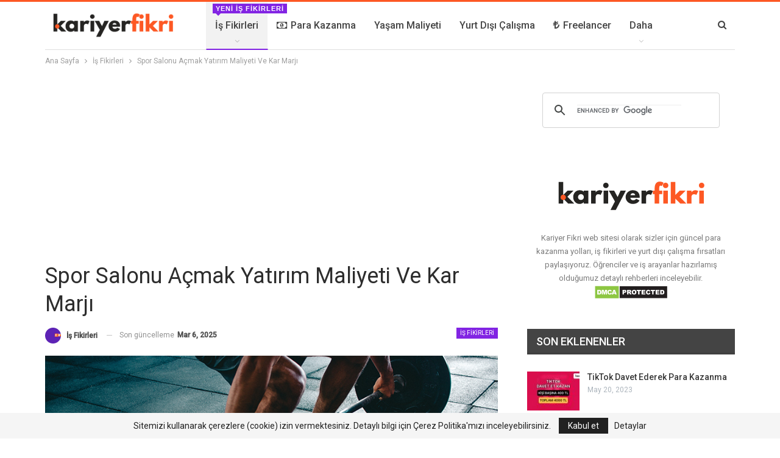

--- FILE ---
content_type: text/html; charset=UTF-8
request_url: https://kariyerfikri.com/spor-salonu-acmak/
body_size: 15701
content:
<!DOCTYPE html>
<!--[if IE 8]><html class="ie ie8" lang="tr"> <![endif]-->
<!--[if IE 9]><html class="ie ie9" lang="tr"> <![endif]-->
<!--[if gt IE 9]><!--><html lang="tr"> <!--<![endif]--><head><meta charset="UTF-8"><link rel="preconnect" href="https://fonts.gstatic.com/" crossorigin /><script src="[data-uri]" defer></script><script data-optimized="1" src="https://kariyerfikri.com/wp-content/plugins/litespeed-cache/assets/js/webfontloader.min.js" defer></script><link data-optimized="2" rel="stylesheet" href="https://kariyerfikri.com/wp-content/litespeed/css/441fbef639b0671e0ae550f5ba6e6b3a.css?ver=516a1" /><meta http-equiv="X-UA-Compatible" content="IE=edge"><meta name="viewport" content="width=device-width, initial-scale=1.0"><link rel="pingback" href="https://kariyerfikri.com/xmlrpc.php"/><meta name='robots' content='index, follow, max-image-preview:large, max-snippet:-1, max-video-preview:-1' /><title>Spor Salonu Açmak Yatırım Maliyeti Ve Kar Marjı &#187; Kariyer Fikri</title><meta name="description" content="Spor salonu açmak yatırım maliyeti ve kar marjı nedir? Spor salonu için gereken malzeme ve bütçe hakkında bilgilendirme sağladık." /><link rel="canonical" href="https://kariyerfikri.com/spor-salonu-acmak/" /><meta property="og:locale" content="tr_TR" /><meta property="og:type" content="article" /><meta property="og:title" content="Spor Salonu Açmak Yatırım Maliyeti Ve Kar Marjı &#187; Kariyer Fikri" /><meta property="og:description" content="Spor salonu açmak yatırım maliyeti ve kar marjı nedir? Spor salonu için gereken malzeme ve bütçe hakkında bilgilendirme sağladık." /><meta property="og:url" content="https://kariyerfikri.com/spor-salonu-acmak/" /><meta property="og:site_name" content="Kariyer Fikri" /><meta property="article:published_time" content="2021-12-20T13:03:13+00:00" /><meta property="article:modified_time" content="2025-03-06T11:34:25+00:00" /><meta property="og:image" content="https://kariyerfikri.com/wp-content/uploads/2021/12/spor-salonu-acmak.jpg" /><meta property="og:image:width" content="850" /><meta property="og:image:height" content="450" /><meta property="og:image:type" content="image/jpeg" /><meta name="author" content="İş Fikirleri" /><meta name="twitter:card" content="summary_large_image" /><meta name="twitter:label1" content="Yazan:" /><meta name="twitter:data1" content="İş Fikirleri" /><meta name="twitter:label2" content="Tahmini okuma süresi" /><meta name="twitter:data2" content="6 dakika" /> <script type="application/ld+json" class="yoast-schema-graph">{"@context":"https://schema.org","@graph":[{"@type":"Article","@id":"https://kariyerfikri.com/spor-salonu-acmak/#article","isPartOf":{"@id":"https://kariyerfikri.com/spor-salonu-acmak/"},"author":{"name":"İş Fikirleri","@id":"https://kariyerfikri.com/#/schema/person/c5b30f405a17b5b756cb651244e0c14b"},"headline":"Spor Salonu Açmak Yatırım Maliyeti Ve Kar Marjı","datePublished":"2021-12-20T13:03:13+00:00","dateModified":"2025-03-06T11:34:25+00:00","mainEntityOfPage":{"@id":"https://kariyerfikri.com/spor-salonu-acmak/"},"wordCount":1166,"commentCount":0,"publisher":{"@id":"https://kariyerfikri.com/#organization"},"image":{"@id":"https://kariyerfikri.com/spor-salonu-acmak/#primaryimage"},"thumbnailUrl":"https://kariyerfikri.com/wp-content/uploads/2021/12/spor-salonu-acmak.jpg","articleSection":["İş Fikirleri"],"inLanguage":"tr","potentialAction":[{"@type":"CommentAction","name":"Comment","target":["https://kariyerfikri.com/spor-salonu-acmak/#respond"]}]},{"@type":"WebPage","@id":"https://kariyerfikri.com/spor-salonu-acmak/","url":"https://kariyerfikri.com/spor-salonu-acmak/","name":"Spor Salonu Açmak Yatırım Maliyeti Ve Kar Marjı &#187; Kariyer Fikri","isPartOf":{"@id":"https://kariyerfikri.com/#website"},"primaryImageOfPage":{"@id":"https://kariyerfikri.com/spor-salonu-acmak/#primaryimage"},"image":{"@id":"https://kariyerfikri.com/spor-salonu-acmak/#primaryimage"},"thumbnailUrl":"https://kariyerfikri.com/wp-content/uploads/2021/12/spor-salonu-acmak.jpg","datePublished":"2021-12-20T13:03:13+00:00","dateModified":"2025-03-06T11:34:25+00:00","description":"Spor salonu açmak yatırım maliyeti ve kar marjı nedir? Spor salonu için gereken malzeme ve bütçe hakkında bilgilendirme sağladık.","breadcrumb":{"@id":"https://kariyerfikri.com/spor-salonu-acmak/#breadcrumb"},"inLanguage":"tr","potentialAction":[{"@type":"ReadAction","target":["https://kariyerfikri.com/spor-salonu-acmak/"]}]},{"@type":"ImageObject","inLanguage":"tr","@id":"https://kariyerfikri.com/spor-salonu-acmak/#primaryimage","url":"https://kariyerfikri.com/wp-content/uploads/2021/12/spor-salonu-acmak.jpg","contentUrl":"https://kariyerfikri.com/wp-content/uploads/2021/12/spor-salonu-acmak.jpg","width":850,"height":450,"caption":"spor salonu açmak"},{"@type":"BreadcrumbList","@id":"https://kariyerfikri.com/spor-salonu-acmak/#breadcrumb","itemListElement":[{"@type":"ListItem","position":1,"name":"Ana Sayfa","item":"https://kariyerfikri.com/"},{"@type":"ListItem","position":2,"name":"Spor Salonu Açmak Yatırım Maliyeti Ve Kar Marjı"}]},{"@type":"WebSite","@id":"https://kariyerfikri.com/#website","url":"https://kariyerfikri.com/","name":"Kariyer Fikri","description":"İş Fikirleri ve Para Kazanma","publisher":{"@id":"https://kariyerfikri.com/#organization"},"potentialAction":[{"@type":"SearchAction","target":{"@type":"EntryPoint","urlTemplate":"https://kariyerfikri.com/?s={search_term_string}"},"query-input":{"@type":"PropertyValueSpecification","valueRequired":true,"valueName":"search_term_string"}}],"inLanguage":"tr"},{"@type":"Organization","@id":"https://kariyerfikri.com/#organization","name":"Kariyer Fikri","url":"https://kariyerfikri.com/","logo":{"@type":"ImageObject","inLanguage":"tr","@id":"https://kariyerfikri.com/#/schema/logo/image/","url":"https://kariyerfikri.com/wp-content/uploads/2021/02/cropped-faviconn.png","contentUrl":"https://kariyerfikri.com/wp-content/uploads/2021/02/cropped-faviconn.png","width":512,"height":512,"caption":"Kariyer Fikri"},"image":{"@id":"https://kariyerfikri.com/#/schema/logo/image/"}},{"@type":"Person","@id":"https://kariyerfikri.com/#/schema/person/c5b30f405a17b5b756cb651244e0c14b","name":"İş Fikirleri","image":{"@type":"ImageObject","inLanguage":"tr","@id":"https://kariyerfikri.com/#/schema/person/image/","url":"https://kariyerfikri.com/wp-content/litespeed/avatar/c9b96cae89b06bdeeb4c9ad47fa435c2.jpg?ver=1769754328","contentUrl":"https://kariyerfikri.com/wp-content/litespeed/avatar/c9b96cae89b06bdeeb4c9ad47fa435c2.jpg?ver=1769754328","caption":"İş Fikirleri"},"description":"Online girişim ve iş fikirleri paylaşımları yapmaktayım.","sameAs":["https://kariyerfikri.com/"]}]}</script> <link rel='dns-prefetch' href='//fonts.googleapis.com' /><link rel='dns-prefetch' href='//fonts.gstatic.com' /><link rel='dns-prefetch' href='//ajax.googleapis.com' /><link rel='dns-prefetch' href='//apis.google.com' /><link rel='dns-prefetch' href='//www.googletagmanager.com' /><link rel='dns-prefetch' href='//s.gravatar.com' /><link rel='dns-prefetch' href='//www.google-analytics.com' /><link rel="alternate" type="application/rss+xml" title="Kariyer Fikri &raquo; akışı" href="https://kariyerfikri.com/feed/" /><link rel="alternate" type="application/rss+xml" title="Kariyer Fikri &raquo; yorum akışı" href="https://kariyerfikri.com/comments/feed/" /><link rel="alternate" type="application/rss+xml" title="Kariyer Fikri &raquo; Spor Salonu Açmak Yatırım Maliyeti Ve Kar Marjı yorum akışı" href="https://kariyerfikri.com/spor-salonu-acmak/feed/" /><link rel="alternate" title="oEmbed (JSON)" type="application/json+oembed" href="https://kariyerfikri.com/wp-json/oembed/1.0/embed?url=https%3A%2F%2Fkariyerfikri.com%2Fspor-salonu-acmak%2F" /><link rel="alternate" title="oEmbed (XML)" type="text/xml+oembed" href="https://kariyerfikri.com/wp-json/oembed/1.0/embed?url=https%3A%2F%2Fkariyerfikri.com%2Fspor-salonu-acmak%2F&#038;format=xml" /><style id='wp-block-image-inline-css' type='text/css'>.wp-block-image>a,.wp-block-image>figure>a{display:inline-block}.wp-block-image img{box-sizing:border-box;height:auto;max-width:100%;vertical-align:bottom}@media not (prefers-reduced-motion){.wp-block-image img.hide{visibility:hidden}.wp-block-image img.show{animation:show-content-image .4s}}.wp-block-image[style*=border-radius] img,.wp-block-image[style*=border-radius]>a{border-radius:inherit}.wp-block-image.has-custom-border img{box-sizing:border-box}.wp-block-image.aligncenter{text-align:center}.wp-block-image.alignfull>a,.wp-block-image.alignwide>a{width:100%}.wp-block-image.alignfull img,.wp-block-image.alignwide img{height:auto;width:100%}.wp-block-image .aligncenter,.wp-block-image .alignleft,.wp-block-image .alignright,.wp-block-image.aligncenter,.wp-block-image.alignleft,.wp-block-image.alignright{display:table}.wp-block-image .aligncenter>figcaption,.wp-block-image .alignleft>figcaption,.wp-block-image .alignright>figcaption,.wp-block-image.aligncenter>figcaption,.wp-block-image.alignleft>figcaption,.wp-block-image.alignright>figcaption{caption-side:bottom;display:table-caption}.wp-block-image .alignleft{float:left;margin:.5em 1em .5em 0}.wp-block-image .alignright{float:right;margin:.5em 0 .5em 1em}.wp-block-image .aligncenter{margin-left:auto;margin-right:auto}.wp-block-image :where(figcaption){margin-bottom:1em;margin-top:.5em}.wp-block-image.is-style-circle-mask img{border-radius:9999px}@supports ((-webkit-mask-image:none) or (mask-image:none)) or (-webkit-mask-image:none){.wp-block-image.is-style-circle-mask img{border-radius:0;-webkit-mask-image:url('data:image/svg+xml;utf8,<svg viewBox="0 0 100 100" xmlns="http://www.w3.org/2000/svg"><circle cx="50" cy="50" r="50"/></svg>');mask-image:url('data:image/svg+xml;utf8,<svg viewBox="0 0 100 100" xmlns="http://www.w3.org/2000/svg"><circle cx="50" cy="50" r="50"/></svg>');mask-mode:alpha;-webkit-mask-position:center;mask-position:center;-webkit-mask-repeat:no-repeat;mask-repeat:no-repeat;-webkit-mask-size:contain;mask-size:contain}}:root :where(.wp-block-image.is-style-rounded img,.wp-block-image .is-style-rounded img){border-radius:9999px}.wp-block-image figure{margin:0}.wp-lightbox-container{display:flex;flex-direction:column;position:relative}.wp-lightbox-container img{cursor:zoom-in}.wp-lightbox-container img:hover+button{opacity:1}.wp-lightbox-container button{align-items:center;backdrop-filter:blur(16px) saturate(180%);background-color:#5a5a5a40;border:none;border-radius:4px;cursor:zoom-in;display:flex;height:20px;justify-content:center;opacity:0;padding:0;position:absolute;right:16px;text-align:center;top:16px;width:20px;z-index:100}@media not (prefers-reduced-motion){.wp-lightbox-container button{transition:opacity .2s ease}}.wp-lightbox-container button:focus-visible{outline:3px auto #5a5a5a40;outline:3px auto -webkit-focus-ring-color;outline-offset:3px}.wp-lightbox-container button:hover{cursor:pointer;opacity:1}.wp-lightbox-container button:focus{opacity:1}.wp-lightbox-container button:focus,.wp-lightbox-container button:hover,.wp-lightbox-container button:not(:hover):not(:active):not(.has-background){background-color:#5a5a5a40;border:none}.wp-lightbox-overlay{box-sizing:border-box;cursor:zoom-out;height:100vh;left:0;overflow:hidden;position:fixed;top:0;visibility:hidden;width:100%;z-index:100000}.wp-lightbox-overlay .close-button{align-items:center;cursor:pointer;display:flex;justify-content:center;min-height:40px;min-width:40px;padding:0;position:absolute;right:calc(env(safe-area-inset-right) + 16px);top:calc(env(safe-area-inset-top) + 16px);z-index:5000000}.wp-lightbox-overlay .close-button:focus,.wp-lightbox-overlay .close-button:hover,.wp-lightbox-overlay .close-button:not(:hover):not(:active):not(.has-background){background:none;border:none}.wp-lightbox-overlay .lightbox-image-container{height:var(--wp--lightbox-container-height);left:50%;overflow:hidden;position:absolute;top:50%;transform:translate(-50%,-50%);transform-origin:top left;width:var(--wp--lightbox-container-width);z-index:9999999999}.wp-lightbox-overlay .wp-block-image{align-items:center;box-sizing:border-box;display:flex;height:100%;justify-content:center;margin:0;position:relative;transform-origin:0 0;width:100%;z-index:3000000}.wp-lightbox-overlay .wp-block-image img{height:var(--wp--lightbox-image-height);min-height:var(--wp--lightbox-image-height);min-width:var(--wp--lightbox-image-width);width:var(--wp--lightbox-image-width)}.wp-lightbox-overlay .wp-block-image figcaption{display:none}.wp-lightbox-overlay button{background:none;border:none}.wp-lightbox-overlay .scrim{background-color:#fff;height:100%;opacity:.9;position:absolute;width:100%;z-index:2000000}.wp-lightbox-overlay.active{visibility:visible}@media not (prefers-reduced-motion){.wp-lightbox-overlay.active{animation:turn-on-visibility .25s both}.wp-lightbox-overlay.active img{animation:turn-on-visibility .35s both}.wp-lightbox-overlay.show-closing-animation:not(.active){animation:turn-off-visibility .35s both}.wp-lightbox-overlay.show-closing-animation:not(.active) img{animation:turn-off-visibility .25s both}.wp-lightbox-overlay.zoom.active{animation:none;opacity:1;visibility:visible}.wp-lightbox-overlay.zoom.active .lightbox-image-container{animation:lightbox-zoom-in .4s}.wp-lightbox-overlay.zoom.active .lightbox-image-container img{animation:none}.wp-lightbox-overlay.zoom.active .scrim{animation:turn-on-visibility .4s forwards}.wp-lightbox-overlay.zoom.show-closing-animation:not(.active){animation:none}.wp-lightbox-overlay.zoom.show-closing-animation:not(.active) .lightbox-image-container{animation:lightbox-zoom-out .4s}.wp-lightbox-overlay.zoom.show-closing-animation:not(.active) .lightbox-image-container img{animation:none}.wp-lightbox-overlay.zoom.show-closing-animation:not(.active) .scrim{animation:turn-off-visibility .4s forwards}}@keyframes show-content-image{0%{visibility:hidden}99%{visibility:hidden}to{visibility:visible}}@keyframes turn-on-visibility{0%{opacity:0}to{opacity:1}}@keyframes turn-off-visibility{0%{opacity:1;visibility:visible}99%{opacity:0;visibility:visible}to{opacity:0;visibility:hidden}}@keyframes lightbox-zoom-in{0%{transform:translate(calc((-100vw + var(--wp--lightbox-scrollbar-width))/2 + var(--wp--lightbox-initial-left-position)),calc(-50vh + var(--wp--lightbox-initial-top-position))) scale(var(--wp--lightbox-scale))}to{transform:translate(-50%,-50%) scale(1)}}@keyframes lightbox-zoom-out{0%{transform:translate(-50%,-50%) scale(1);visibility:visible}99%{visibility:visible}to{transform:translate(calc((-100vw + var(--wp--lightbox-scrollbar-width))/2 + var(--wp--lightbox-initial-left-position)),calc(-50vh + var(--wp--lightbox-initial-top-position))) scale(var(--wp--lightbox-scale));visibility:hidden}}
/*# sourceURL=https://kariyerfikri.com/wp-includes/blocks/image/style.min.css */</style> <script type="text/javascript" src="https://kariyerfikri.com/wp-includes/js/jquery/jquery.min.js" id="jquery-core-js"></script> <link rel="https://api.w.org/" href="https://kariyerfikri.com/wp-json/" /><link rel="alternate" title="JSON" type="application/json" href="https://kariyerfikri.com/wp-json/wp/v2/posts/1815" /><link rel="EditURI" type="application/rsd+xml" title="RSD" href="https://kariyerfikri.com/xmlrpc.php?rsd" /><meta name="generator" content="WordPress 6.9" /><link rel='shortlink' href='https://kariyerfikri.com/?p=1815' /><meta name="onesignal" content="wordpress-plugin"/><meta name="generator" content="Powered by WPBakery Page Builder - drag and drop page builder for WordPress."/> <script type="application/ld+json">{
    "@context": "http:\/\/schema.org\/",
    "@type": "Organization",
    "@id": "#organization",
    "logo": {
        "@type": "ImageObject",
        "url": "https:\/\/kariyerfikri.com\/wp-content\/uploads\/2021\/02\/logo-1.png"
    },
    "url": "https:\/\/kariyerfikri.com\/",
    "name": "Kariyer Fikri",
    "description": "\u0130\u015f Fikirleri ve Para Kazanma"
}</script> <script type="application/ld+json">{
    "@context": "http:\/\/schema.org\/",
    "@type": "WebSite",
    "name": "Kariyer Fikri",
    "alternateName": "\u0130\u015f Fikirleri ve Para Kazanma",
    "url": "https:\/\/kariyerfikri.com\/"
}</script> <script type="application/ld+json">{
    "@context": "http:\/\/schema.org\/",
    "@type": "BlogPosting",
    "headline": "Spor Salonu A\u00e7mak Yat\u0131r\u0131m Maliyeti Ve Kar Marj\u0131",
    "description": "Bu yaz\u0131m\u0131z i\u00e7erisinde Spor Salonu A\u00e7mak, Spor Salonu Yat\u0131r\u0131m\u0131, Spor Salonu A\u00e7ma Maliyeti, Spor Salonu Kar Marj\u0131 gibi konulara de\u011finmeye \u00e7al\u0131\u015faca\u011f\u0131z. \u0130nsanlar\u0131m\u0131z art\u0131k eskisi gibi de\u011fil. E\u011fitim ve \u00f6\u011fretimin geli\u015fmesi ile beraber sa\u011fl\u0131kl\u0131 beslenip sa\u011f",
    "datePublished": "2021-12-20",
    "dateModified": "2025-03-06",
    "author": {
        "@type": "Person",
        "@id": "#person-Fikirleri",
        "name": "\u0130\u015f Fikirleri"
    },
    "image": {
        "@type": "ImageObject",
        "url": "https:\/\/kariyerfikri.com\/wp-content\/uploads\/2021\/12\/spor-salonu-acmak.jpg",
        "width": 850,
        "height": 450
    },
    "interactionStatistic": [
        {
            "@type": "InteractionCounter",
            "interactionType": "http:\/\/schema.org\/CommentAction",
            "userInteractionCount": "0"
        }
    ],
    "publisher": {
        "@id": "#organization"
    },
    "mainEntityOfPage": "https:\/\/kariyerfikri.com\/spor-salonu-acmak\/"
}</script> <link rel="icon" href="https://kariyerfikri.com/wp-content/uploads/2021/02/cropped-faviconn-32x32.png" sizes="32x32" /><link rel="icon" href="https://kariyerfikri.com/wp-content/uploads/2021/02/cropped-faviconn-192x192.png" sizes="192x192" /><link rel="apple-touch-icon" href="https://kariyerfikri.com/wp-content/uploads/2021/02/cropped-faviconn-180x180.png" /><meta name="msapplication-TileImage" content="https://kariyerfikri.com/wp-content/uploads/2021/02/cropped-faviconn-270x270.png" /> <script data-ad-client="ca-pub-6097190294840868" async src="https://pagead2.googlesyndication.com/pagead/js/adsbygoogle.js"></script><noscript><style>.wpb_animate_when_almost_visible { opacity: 1; }</style></noscript></head><body class="wp-singular post-template-default single single-post postid-1815 single-format-standard wp-custom-logo wp-theme-publisher bs-theme bs-publisher bs-publisher-clean-magazine active-light-box active-top-line ltr close-rh page-layout-2-col-right full-width active-ajax-search single-prim-cat-43 single-cat-43  wpb-js-composer js-comp-ver-6.2.0 vc_responsive bs-ll-a" dir="ltr"><div class="main-wrap content-main-wrap"><header id="header" class="site-header header-style-5 boxed" itemscope="itemscope" itemtype="https://schema.org/WPHeader"><div class="content-wrap"><div class="container"><div class="header-inner clearfix"><div id="site-branding" class="site-branding"><p  id="site-title" class="logo h1 img-logo">
<a href="https://kariyerfikri.com/" itemprop="url" rel="home">
<img id="site-logo" src="https://kariyerfikri.com/wp-content/uploads/2021/02/logo-1.png"
alt="Kariyer Fikri"  /><span class="site-title">Kariyer Fikri - İş Fikirleri ve Para Kazanma</span>
</a></p></div><nav id="menu-main" class="menu main-menu-container  show-search-item menu-actions-btn-width-1" role="navigation" itemscope="itemscope" itemtype="https://schema.org/SiteNavigationElement"><div class="menu-action-buttons width-1"><div class="search-container close">
<span class="search-handler"><i class="fa fa-search"></i></span><div class="search-box clearfix"><form role="search" method="get" class="search-form clearfix" action="https://kariyerfikri.com">
<input type="search" class="search-field"
placeholder="Arama..."
value="" name="s"
title="Aramak:"
autocomplete="off">
<input type="submit" class="search-submit" value="Arama"></form></div></div></div><ul id="main-navigation" class="main-menu menu bsm-pure clearfix"><li id="menu-item-209" class="menu-item menu-item-type-taxonomy menu-item-object-category current-post-ancestor current-menu-parent current-post-parent menu-item-has-children menu-term-43 better-anim-fade menu-badge-right menu-have-badge menu-item-209"><a href="https://kariyerfikri.com/is-fikirleri/">İş Fikirleri<span class="better-custom-badge">Yeni İş Fikirleri</span></a><ul class="sub-menu"><li id="menu-item-243" class="menu-item menu-item-type-taxonomy menu-item-object-category menu-term-47 better-anim-fade menu-item-243"><a href="https://kariyerfikri.com/is-basvurusu/">İş Başvurusu</a></li></ul></li><li id="menu-item-210" class="menu-have-icon menu-icon-type-fontawesome menu-item menu-item-type-taxonomy menu-item-object-category menu-term-46 better-anim-fade menu-item-210"><a href="https://kariyerfikri.com/para-kazanma/"><i class="bf-icon  fa fa-money"></i>Para Kazanma</a></li><li id="menu-item-211" class="menu-item menu-item-type-taxonomy menu-item-object-category menu-term-44 better-anim-fade menu-item-211"><a href="https://kariyerfikri.com/yasam-maliyetleri/">Yaşam Maliyeti</a></li><li id="menu-item-212" class="menu-item menu-item-type-taxonomy menu-item-object-category menu-term-45 better-anim-fade menu-item-212"><a href="https://kariyerfikri.com/yurt-disi-calisma/">Yurt Dışı Çalışma</a></li><li id="menu-item-2035" class="menu-have-icon menu-icon-type-fontawesome menu-item menu-item-type-post_type menu-item-object-page better-anim-fade menu-item-2035"><a href="https://kariyerfikri.com/freelancer/"><i class="bf-icon  fa fa-try"></i>Freelancer</a></li><li id="menu-item-2036" class="menu-item menu-item-type-taxonomy menu-item-object-category menu-term-66 better-anim-fade menu-item-2036"><a href="https://kariyerfikri.com/ogrenci-firsatlari/">Öğrenci Fırsatları</a></li><li id="menu-item-1019" class="menu-item menu-item-type-taxonomy menu-item-object-category menu-term-65 better-anim-fade menu-item-1019"><a href="https://kariyerfikri.com/burs-basvurusu/">Burs Başvurusu</a></li></ul></nav></div></div></div></header><div class="rh-header clearfix light deferred-block-exclude"><div class="rh-container clearfix"><div class="menu-container close">
<span class="menu-handler"><span class="lines"></span></span></div><div class="logo-container rh-img-logo">
<a href="https://kariyerfikri.com/" itemprop="url" rel="home">
<img src="https://kariyerfikri.com/wp-content/uploads/2021/02/logo-1.png"
alt="Kariyer Fikri"  />				</a></div></div></div><nav role="navigation" aria-label="Breadcrumbs" class="bf-breadcrumb clearfix bc-top-style"><div class="container bf-breadcrumb-container"><ul class="bf-breadcrumb-items" itemscope itemtype="http://schema.org/BreadcrumbList"><meta name="numberOfItems" content="3" /><meta name="itemListOrder" content="Ascending" /><li itemprop="itemListElement" itemscope itemtype="http://schema.org/ListItem" class="bf-breadcrumb-item bf-breadcrumb-begin"><a itemprop="item" href="https://kariyerfikri.com" rel="home"><span itemprop="name">Ana Sayfa</span></a><meta itemprop="position" content="1" /></li><li itemprop="itemListElement" itemscope itemtype="http://schema.org/ListItem" class="bf-breadcrumb-item"><a itemprop="item" href="https://kariyerfikri.com/is-fikirleri/" ><span itemprop="name">İş Fikirleri</span></a><meta itemprop="position" content="2" /></li><li itemprop="itemListElement" itemscope itemtype="http://schema.org/ListItem" class="bf-breadcrumb-item bf-breadcrumb-end"><span itemprop="name">Spor Salonu Açmak Yatırım Maliyeti Ve Kar Marjı</span><meta itemprop="item" content="https://kariyerfikri.com/spor-salonu-acmak/"/><meta itemprop="position" content="3" /></li></ul></div></nav><div class="content-wrap"><main id="content" class="content-container"><div class="container layout-2-col layout-2-col-1 layout-right-sidebar layout-bc-before post-template-1"><div class="row main-section"><div class="col-sm-8 content-column"><div class="single-container"><article id="post-1815" class="post-1815 post type-post status-publish format-standard has-post-thumbnail  category-is-fikirleri single-post-content has-thumbnail"><div class="fizl fizl-clearfix fizl-above-post-box fizl-pubadban fizl-show-desktop fizl-show-tablet-portrait fizl-show-tablet-landscape fizl-show-phone fizl-loc-post_box_above fizl-align-left fizl-column-1"><div id="fizl-2545-211188047" class="fizl-container fizl-type-code " itemscope="" itemtype="https://schema.org/WPAdBlock" data-adid="2545" data-type="code"><div id="fizl-2545-211188047-place"></div><script src="//pagead2.googlesyndication.com/pagead/js/adsbygoogle.js"></script><script type="text/javascript">var betterads_screen_width = document.body.clientWidth;betterads_el = document.getElementById('fizl-2545-211188047');             if (betterads_el.getBoundingClientRect().width) {     betterads_el_width_raw = betterads_el_width = betterads_el.getBoundingClientRect().width;    } else {     betterads_el_width_raw = betterads_el_width = betterads_el.offsetWidth;    }        var size = ["125", "125"];    if ( betterads_el_width >= 728 )      betterads_el_width = ["728", "90"];    else if ( betterads_el_width >= 468 )     betterads_el_width = ["468", "60"];    else if ( betterads_el_width >= 336 )     betterads_el_width = ["336", "280"];    else if ( betterads_el_width >= 300 )     betterads_el_width = ["300", "250"];    else if ( betterads_el_width >= 250 )     betterads_el_width = ["250", "250"];    else if ( betterads_el_width >= 200 )     betterads_el_width = ["200", "200"];    else if ( betterads_el_width >= 180 )     betterads_el_width = ["180", "150"]; if ( betterads_screen_width >= 1140 ) { document.getElementById('fizl-2545-211188047-place').innerHTML = '<ins class="adsbygoogle" style="display:block;"  data-ad-client="ca-pub-6097190294840868"  data-ad-slot="7533207879"  data-full-width-responsive="true"  data-ad-format="auto" ></ins>';         (adsbygoogle = window.adsbygoogle || []).push({});}else if ( betterads_screen_width >= 1019  && betterads_screen_width < 1140 ) { document.getElementById('fizl-2545-211188047-place').innerHTML = '<ins class="adsbygoogle" style="display:block;"  data-ad-client="ca-pub-6097190294840868"  data-ad-slot="7533207879"  data-full-width-responsive="true"  data-ad-format="auto" ></ins>';         (adsbygoogle = window.adsbygoogle || []).push({});}else if ( betterads_screen_width >= 768  && betterads_screen_width < 1019 ) { document.getElementById('fizl-2545-211188047-place').innerHTML = '<ins class="adsbygoogle" style="display:block;"  data-ad-client="ca-pub-6097190294840868"  data-ad-slot="7533207879"  data-full-width-responsive="true"  data-ad-format="auto" ></ins>';         (adsbygoogle = window.adsbygoogle || []).push({});}else if ( betterads_screen_width < 768 ) { document.getElementById('fizl-2545-211188047-place').innerHTML = '<ins class="adsbygoogle" style="display:block;"  data-ad-client="ca-pub-6097190294840868"  data-ad-slot="7533207879"  data-full-width-responsive="true"  data-ad-format="auto" ></ins>';         (adsbygoogle = window.adsbygoogle || []).push({});}</script></div></div><div class="post-header post-tp-1-header"><h1 class="single-post-title">
<span class="post-title" itemprop="headline">Spor Salonu Açmak Yatırım Maliyeti Ve Kar Marjı</span></h1><div class="post-meta-wrap clearfix"><div class="term-badges "><span class="term-badge term-43"><a href="https://kariyerfikri.com/is-fikirleri/">İş Fikirleri</a></span></div><div class="post-meta single-post-meta">
<a href="https://kariyerfikri.com/author/phantaso/"
title="Yazar Makalelerine Göz At"
class="post-author-a post-author-avatar">
<img alt=''  data-src='https://kariyerfikri.com/wp-content/uploads/2021/12/is-fikirleri-yazar-150x150.jpg' class='avatar avatar-26 photo avatar-default' height='26' width='26' /><span class="post-author-name"> <b>İş Fikirleri</b></span>		</a>
<span class="time"><time class="post-published updated"
datetime="2025-03-06T14:34:25+03:00">Son güncelleme <b>Mar 6, 2025</b></time></span></div></div><div class="single-featured">
<img  width="850" height="450" alt="spor salonu açmak" data-src="https://kariyerfikri.com/wp-content/uploads/2021/12/spor-salonu-acmak.jpg"></div></div><div class="entry-content clearfix single-post-content"><p>Bu yazımız içerisinde Spor Salonu Açmak, Spor Salonu Yatırımı, Spor Salonu Açma Maliyeti, Spor Salonu Kar Marjı gibi konulara değinmeye çalışacağız. İnsanlarımız artık eskisi gibi değil. Eğitim ve öğretimin gelişmesi ile beraber sağlıklı beslenip sağlıklı yaşamayı yavaş yavaş öğreniyorlar. Sağlıklı, fit, formda kalmak ve zayıflamak isteyenlerin gittiği spor salonları her geçen gün daha fazla talep görmektedir. Sağlıksız beslenme ile beraber artan kilo insanları spor salonlarına yöneltmektedir.</p><div class="fizl fizl-clearfix fizl-post-inline fizl-float-center fizl-align-center fizl-column-1"><div id="fizl-546-2135263567" class="fizl-container fizl-type-code " itemscope="" itemtype="https://schema.org/WPAdBlock" data-adid="546" data-type="code"><div id="fizl-546-2135263567-place"></div><script type="text/javascript">var betterads_screen_width = document.body.clientWidth;betterads_el = document.getElementById('fizl-546-2135263567');             if (betterads_el.getBoundingClientRect().width) {     betterads_el_width_raw = betterads_el_width = betterads_el.getBoundingClientRect().width;    } else {     betterads_el_width_raw = betterads_el_width = betterads_el.offsetWidth;    }        var size = ["125", "125"];    if ( betterads_el_width >= 728 )      betterads_el_width = ["728", "90"];    else if ( betterads_el_width >= 468 )     betterads_el_width = ["468", "60"];    else if ( betterads_el_width >= 336 )     betterads_el_width = ["336", "280"];    else if ( betterads_el_width >= 300 )     betterads_el_width = ["300", "250"];    else if ( betterads_el_width >= 250 )     betterads_el_width = ["250", "250"];    else if ( betterads_el_width >= 200 )     betterads_el_width = ["200", "200"];    else if ( betterads_el_width >= 180 )     betterads_el_width = ["180", "150"]; if ( betterads_screen_width >= 1140 ) { document.getElementById('fizl-546-2135263567-place').innerHTML = '<ins class="adsbygoogle" style="display:inline-block;width:' + betterads_el_width_raw + 'px"  data-ad-client="ca-pub-6097190294840868"  data-ad-slot="7574921040"  data-ad-layout="in-article"  data-ad-format="fluid"></ins>';         (adsbygoogle = window.adsbygoogle || []).push({});}else if ( betterads_screen_width >= 1019  && betterads_screen_width < 1140 ) { document.getElementById('fizl-546-2135263567-place').innerHTML = '<ins class="adsbygoogle" style="display:inline-block;width:' + betterads_el_width_raw + 'px"  data-ad-client="ca-pub-6097190294840868"  data-ad-slot="7574921040"  data-ad-layout="in-article"  data-ad-format="fluid"></ins>';         (adsbygoogle = window.adsbygoogle || []).push({});}else if ( betterads_screen_width >= 768  && betterads_screen_width < 1019 ) { document.getElementById('fizl-546-2135263567-place').innerHTML = '<ins class="adsbygoogle" style="display:inline-block;width:' + betterads_el_width_raw + 'px"  data-ad-client="ca-pub-6097190294840868"  data-ad-slot="7574921040"  data-ad-layout="in-article"  data-ad-format="fluid"></ins>';         (adsbygoogle = window.adsbygoogle || []).push({});}else if ( betterads_screen_width < 768 ) { document.getElementById('fizl-546-2135263567-place').innerHTML = '<ins class="adsbygoogle" style="display:inline-block;width:' + betterads_el_width_raw + 'px"  data-ad-client="ca-pub-6097190294840868"  data-ad-slot="7574921040"  data-ad-layout="in-article"  data-ad-format="fluid"></ins>';         (adsbygoogle = window.adsbygoogle || []).push({});}</script></div></div><p>Müşteri sayısında meydana gelen artış spor ile ilgilenen veya ilgilenmeyen herkesin spor salonu açma isteğinin oluşmasına neden oluyor. Bir miktar birikiminiz var ve değerlendirecek fikriniz yoksa spor salonu açmak size iyi bir seçenek olabilir. Bu sektörde<a href="https://kariyerfikri.com/para-kazanma/"> para kazanmak </a>istiyor, kalıcı olmak istiyorsanız müşteri memnuniyetine önem vermelisiniz. Bunu nasıl yapacağınızı da bu yazımızda anlatmaya çalışacağız.</p><p class="has-light-green-cyan-background-color has-background">Bilgi: Kariyer Fikri ziyaretçileri için hazırlamış olduğumuz <a href="https://kariyerfikri.com/is-fikirleri/">iş fikri</a> yatırım tavsiyesi değildir. Rehber içerisinde spor salonu sahibi kişilerin yorumlarına da yer verildi.</p><div class="fizl fizl-clearfix fizl-post-inline fizl-float-center fizl-align-center fizl-column-1"><div id="fizl-546-825565910" class="fizl-container fizl-type-code " itemscope="" itemtype="https://schema.org/WPAdBlock" data-adid="546" data-type="code"><div id="fizl-546-825565910-place"></div><script type="text/javascript">var betterads_screen_width = document.body.clientWidth;betterads_el = document.getElementById('fizl-546-825565910');             if (betterads_el.getBoundingClientRect().width) {     betterads_el_width_raw = betterads_el_width = betterads_el.getBoundingClientRect().width;    } else {     betterads_el_width_raw = betterads_el_width = betterads_el.offsetWidth;    }        var size = ["125", "125"];    if ( betterads_el_width >= 728 )      betterads_el_width = ["728", "90"];    else if ( betterads_el_width >= 468 )     betterads_el_width = ["468", "60"];    else if ( betterads_el_width >= 336 )     betterads_el_width = ["336", "280"];    else if ( betterads_el_width >= 300 )     betterads_el_width = ["300", "250"];    else if ( betterads_el_width >= 250 )     betterads_el_width = ["250", "250"];    else if ( betterads_el_width >= 200 )     betterads_el_width = ["200", "200"];    else if ( betterads_el_width >= 180 )     betterads_el_width = ["180", "150"]; if ( betterads_screen_width >= 1140 ) { document.getElementById('fizl-546-825565910-place').innerHTML = '<ins class="adsbygoogle" style="display:inline-block;width:' + betterads_el_width_raw + 'px"  data-ad-client="ca-pub-6097190294840868"  data-ad-slot="7574921040"  data-ad-layout="in-article"  data-ad-format="fluid"></ins>';         (adsbygoogle = window.adsbygoogle || []).push({});}else if ( betterads_screen_width >= 1019  && betterads_screen_width < 1140 ) { document.getElementById('fizl-546-825565910-place').innerHTML = '<ins class="adsbygoogle" style="display:inline-block;width:' + betterads_el_width_raw + 'px"  data-ad-client="ca-pub-6097190294840868"  data-ad-slot="7574921040"  data-ad-layout="in-article"  data-ad-format="fluid"></ins>';         (adsbygoogle = window.adsbygoogle || []).push({});}else if ( betterads_screen_width >= 768  && betterads_screen_width < 1019 ) { document.getElementById('fizl-546-825565910-place').innerHTML = '<ins class="adsbygoogle" style="display:inline-block;width:' + betterads_el_width_raw + 'px"  data-ad-client="ca-pub-6097190294840868"  data-ad-slot="7574921040"  data-ad-layout="in-article"  data-ad-format="fluid"></ins>';         (adsbygoogle = window.adsbygoogle || []).push({});}else if ( betterads_screen_width < 768 ) { document.getElementById('fizl-546-825565910-place').innerHTML = '<ins class="adsbygoogle" style="display:inline-block;width:' + betterads_el_width_raw + 'px"  data-ad-client="ca-pub-6097190294840868"  data-ad-slot="7574921040"  data-ad-layout="in-article"  data-ad-format="fluid"></ins>';         (adsbygoogle = window.adsbygoogle || []).push({});}</script></div></div><h2 class="wp-block-heading"><strong>Spor Salonu Açma Maliyeti</strong> Nedir?</h2><p>Ülkemizde spor salonları küçük, orta ve büyük ölçekli olarak üçe ayrılmaktadır. Açacağınız salona göre maliyet artabilir de azalabilirde. Spor salonu açma maliyeti;</p><h3 class="wp-block-heading"><strong>100 &#8211; 500 Metrekare Spor Salonu Açma Maliyeti</strong></h3><p>Kapalı alanı 500 metrekareden az olan salonlar küçük ölçekli spor salonu olarak adlandırılmaktadır. Küçük ölçekli spor salonu açabilmek için gerekli olan sermaye 250 Bin TL ile 500 Bin TL arasında değişmektedir. Spor salonunu tek başına açacaksanız, bütçeniz yeterli miktarda değilse küçük ölçekli salon açmak iyi bir tercih olacaktır.</p><div class="fizl fizl-clearfix fizl-post-inline fizl-float-center fizl-align-center fizl-column-1"><div id="fizl-546-472950256" class="fizl-container fizl-type-code " itemscope="" itemtype="https://schema.org/WPAdBlock" data-adid="546" data-type="code"><div id="fizl-546-472950256-place"></div><script type="text/javascript">var betterads_screen_width = document.body.clientWidth;betterads_el = document.getElementById('fizl-546-472950256');             if (betterads_el.getBoundingClientRect().width) {     betterads_el_width_raw = betterads_el_width = betterads_el.getBoundingClientRect().width;    } else {     betterads_el_width_raw = betterads_el_width = betterads_el.offsetWidth;    }        var size = ["125", "125"];    if ( betterads_el_width >= 728 )      betterads_el_width = ["728", "90"];    else if ( betterads_el_width >= 468 )     betterads_el_width = ["468", "60"];    else if ( betterads_el_width >= 336 )     betterads_el_width = ["336", "280"];    else if ( betterads_el_width >= 300 )     betterads_el_width = ["300", "250"];    else if ( betterads_el_width >= 250 )     betterads_el_width = ["250", "250"];    else if ( betterads_el_width >= 200 )     betterads_el_width = ["200", "200"];    else if ( betterads_el_width >= 180 )     betterads_el_width = ["180", "150"]; if ( betterads_screen_width >= 1140 ) { document.getElementById('fizl-546-472950256-place').innerHTML = '<ins class="adsbygoogle" style="display:inline-block;width:' + betterads_el_width_raw + 'px"  data-ad-client="ca-pub-6097190294840868"  data-ad-slot="7574921040"  data-ad-layout="in-article"  data-ad-format="fluid"></ins>';         (adsbygoogle = window.adsbygoogle || []).push({});}else if ( betterads_screen_width >= 1019  && betterads_screen_width < 1140 ) { document.getElementById('fizl-546-472950256-place').innerHTML = '<ins class="adsbygoogle" style="display:inline-block;width:' + betterads_el_width_raw + 'px"  data-ad-client="ca-pub-6097190294840868"  data-ad-slot="7574921040"  data-ad-layout="in-article"  data-ad-format="fluid"></ins>';         (adsbygoogle = window.adsbygoogle || []).push({});}else if ( betterads_screen_width >= 768  && betterads_screen_width < 1019 ) { document.getElementById('fizl-546-472950256-place').innerHTML = '<ins class="adsbygoogle" style="display:inline-block;width:' + betterads_el_width_raw + 'px"  data-ad-client="ca-pub-6097190294840868"  data-ad-slot="7574921040"  data-ad-layout="in-article"  data-ad-format="fluid"></ins>';         (adsbygoogle = window.adsbygoogle || []).push({});}else if ( betterads_screen_width < 768 ) { document.getElementById('fizl-546-472950256-place').innerHTML = '<ins class="adsbygoogle" style="display:inline-block;width:' + betterads_el_width_raw + 'px"  data-ad-client="ca-pub-6097190294840868"  data-ad-slot="7574921040"  data-ad-layout="in-article"  data-ad-format="fluid"></ins>';         (adsbygoogle = window.adsbygoogle || []).push({});}</script></div></div><h3 class="wp-block-heading"><strong>500 &#8211; 1000 Metrekare Spor Salonu Açma Maliyeti</strong></h3><p>Orta ölçekli spor salonlarının hem açık hem de kapalı alanları bulunmaktadır. Minimum 500 metrekarelik alana gereksinim duyulan orta ölçekli spor salonunda ekipman yönünden hiçbir eksiklik bulunmamaktadır. Hedefiniz orta ölçekli bir spor salonu açmaksa yatırımınız 400 Bin TL ile 850 Bin TL arasında olmalıdır.</p><h3 class="wp-block-heading"><strong>1000 Metrekare Üstü Spor Salonu Açma Maliyeti</strong></h3><p>Büyük ölçekli spor salonu ülkemizde çok az sayıda bulunmaktadır. Kapalı spor yapılabilecek alanın minimum 1.000 metrekare olması gereken büyük ölçekli spor salonlarının ekipman yönünden hiçbir eksiği yoktur. Büyük ölçekli spor salonu açmak için gerekli olan yatırım 850 Bin TL ile 1.750,000 TL arasında değişmektedir. Ultra lüks spor merkezleri 12 milyon TL sermaye ile de kurulmaktadır.</p><div class="fizl fizl-clearfix fizl-post-inline fizl-float-center fizl-align-center fizl-column-1"><div id="fizl-546-1133299928" class="fizl-container fizl-type-code " itemscope="" itemtype="https://schema.org/WPAdBlock" data-adid="546" data-type="code"><div id="fizl-546-1133299928-place"></div><script type="text/javascript">var betterads_screen_width = document.body.clientWidth;betterads_el = document.getElementById('fizl-546-1133299928');             if (betterads_el.getBoundingClientRect().width) {     betterads_el_width_raw = betterads_el_width = betterads_el.getBoundingClientRect().width;    } else {     betterads_el_width_raw = betterads_el_width = betterads_el.offsetWidth;    }        var size = ["125", "125"];    if ( betterads_el_width >= 728 )      betterads_el_width = ["728", "90"];    else if ( betterads_el_width >= 468 )     betterads_el_width = ["468", "60"];    else if ( betterads_el_width >= 336 )     betterads_el_width = ["336", "280"];    else if ( betterads_el_width >= 300 )     betterads_el_width = ["300", "250"];    else if ( betterads_el_width >= 250 )     betterads_el_width = ["250", "250"];    else if ( betterads_el_width >= 200 )     betterads_el_width = ["200", "200"];    else if ( betterads_el_width >= 180 )     betterads_el_width = ["180", "150"]; if ( betterads_screen_width >= 1140 ) { document.getElementById('fizl-546-1133299928-place').innerHTML = '<ins class="adsbygoogle" style="display:inline-block;width:' + betterads_el_width_raw + 'px"  data-ad-client="ca-pub-6097190294840868"  data-ad-slot="7574921040"  data-ad-layout="in-article"  data-ad-format="fluid"></ins>';         (adsbygoogle = window.adsbygoogle || []).push({});}else if ( betterads_screen_width >= 1019  && betterads_screen_width < 1140 ) { document.getElementById('fizl-546-1133299928-place').innerHTML = '<ins class="adsbygoogle" style="display:inline-block;width:' + betterads_el_width_raw + 'px"  data-ad-client="ca-pub-6097190294840868"  data-ad-slot="7574921040"  data-ad-layout="in-article"  data-ad-format="fluid"></ins>';         (adsbygoogle = window.adsbygoogle || []).push({});}else if ( betterads_screen_width >= 768  && betterads_screen_width < 1019 ) { document.getElementById('fizl-546-1133299928-place').innerHTML = '<ins class="adsbygoogle" style="display:inline-block;width:' + betterads_el_width_raw + 'px"  data-ad-client="ca-pub-6097190294840868"  data-ad-slot="7574921040"  data-ad-layout="in-article"  data-ad-format="fluid"></ins>';         (adsbygoogle = window.adsbygoogle || []).push({});}else if ( betterads_screen_width < 768 ) { document.getElementById('fizl-546-1133299928-place').innerHTML = '<ins class="adsbygoogle" style="display:inline-block;width:' + betterads_el_width_raw + 'px"  data-ad-client="ca-pub-6097190294840868"  data-ad-slot="7574921040"  data-ad-layout="in-article"  data-ad-format="fluid"></ins>';         (adsbygoogle = window.adsbygoogle || []).push({});}</script></div></div><p>Spor salonu açarken tercih edeceğiniz markalar, ekipman sayısı gibi etmenler açılış bütçesine büyük oranda etki etmektedir. Özellikle dolar ve Euro kurunda meydana gelen ani yükselişler ekipman fiyatlarının büyük oranda artmasına neden olmaktadır.</p><p class="ilgi">İlginizi Çekebilir: <a href="https://kariyerfikri.com/yuruyerek-para-kazanma/">Yürüyerek Para Kazanma</a></p><h2 class="wp-block-heading">Standart <strong>Spor Salonu Açma Şartları</strong></h2><p>Aslında yeterli bütçeye sahip olan herkes istediği zaman istediği yerde spor salonu açabilir. Ancak; yerine getirmeniz gereken bazı şartlar bulunmaktadır. Her şeyden önce bulunduğunuz şehirdeki belediyeden izin ve ruhsat almanız gerekiyor. Ruhsat alımı için belediyenin istemiş olduğu şartlar;</p><ul class="wp-block-list"><li>Açılacak spor salonunda en az 2 adet soyunma odasının bulunması</li><li>Sporcuların üstlerini rahat bir şekilde değiştirebilmeleri için soyunma dolapları ve askılıkların olması</li><li>Soyunma odaları havadar, havalandırma sisteminin olması, aydınlatma sistemine sahip olması gerekiyor.</li><li>Bunların yanı sıra 2 adet tuvalet, 2 adet duş, minimum 15 metrekare alana sahip dinlenme odası, yangın söndürme sistemine sahip olması gerekiyor.</li><li>Spor ekipman ve malzemelerinin sporcuları rahatsız etmeyecek şekilde dizayn edilmesi gerekiyor.</li></ul><div class="fizl fizl-clearfix fizl-post-middle fizl-float-center fizl-align-center fizl-column-1"><div id="fizl-2545-1066904884" class="fizl-container fizl-type-code " itemscope="" itemtype="https://schema.org/WPAdBlock" data-adid="2545" data-type="code"><div id="fizl-2545-1066904884-place"></div><script type="text/javascript">var betterads_screen_width = document.body.clientWidth;betterads_el = document.getElementById('fizl-2545-1066904884');             if (betterads_el.getBoundingClientRect().width) {     betterads_el_width_raw = betterads_el_width = betterads_el.getBoundingClientRect().width;    } else {     betterads_el_width_raw = betterads_el_width = betterads_el.offsetWidth;    }        var size = ["125", "125"];    if ( betterads_el_width >= 728 )      betterads_el_width = ["728", "90"];    else if ( betterads_el_width >= 468 )     betterads_el_width = ["468", "60"];    else if ( betterads_el_width >= 336 )     betterads_el_width = ["336", "280"];    else if ( betterads_el_width >= 300 )     betterads_el_width = ["300", "250"];    else if ( betterads_el_width >= 250 )     betterads_el_width = ["250", "250"];    else if ( betterads_el_width >= 200 )     betterads_el_width = ["200", "200"];    else if ( betterads_el_width >= 180 )     betterads_el_width = ["180", "150"]; if ( betterads_screen_width >= 1140 ) { document.getElementById('fizl-2545-1066904884-place').innerHTML = '<ins class="adsbygoogle" style="display:block;"  data-ad-client="ca-pub-6097190294840868"  data-ad-slot="7533207879"  data-full-width-responsive="true"  data-ad-format="auto" ></ins>';         (adsbygoogle = window.adsbygoogle || []).push({});}else if ( betterads_screen_width >= 1019  && betterads_screen_width < 1140 ) { document.getElementById('fizl-2545-1066904884-place').innerHTML = '<ins class="adsbygoogle" style="display:block;"  data-ad-client="ca-pub-6097190294840868"  data-ad-slot="7533207879"  data-full-width-responsive="true"  data-ad-format="auto" ></ins>';         (adsbygoogle = window.adsbygoogle || []).push({});}else if ( betterads_screen_width >= 768  && betterads_screen_width < 1019 ) { document.getElementById('fizl-2545-1066904884-place').innerHTML = '<ins class="adsbygoogle" style="display:block;"  data-ad-client="ca-pub-6097190294840868"  data-ad-slot="7533207879"  data-full-width-responsive="true"  data-ad-format="auto" ></ins>';         (adsbygoogle = window.adsbygoogle || []).push({});}else if ( betterads_screen_width < 768 ) { document.getElementById('fizl-2545-1066904884-place').innerHTML = '<ins class="adsbygoogle" style="display:block;"  data-ad-client="ca-pub-6097190294840868"  data-ad-slot="7533207879"  data-full-width-responsive="true"  data-ad-format="auto" ></ins>';         (adsbygoogle = window.adsbygoogle || []).push({});}</script></div></div><p>Bu bahsettiğimiz şartlar hemen hemen her belediye tarafından istenilen şartlardır. Bulunduğunuz belediyeden spor salonu açma şartlarını öğrenebilirsiniz.</p><h2 class="wp-block-heading"><strong>Spor Salonu Açmak için Gereken Belgeler</strong></h2><p>Belediyeler üzerinden spor salonu açmak için gerekenleri öğrenebilirsiniz. Eğer bu işte kararlıysanız spor salonu açmak için gereken belgeleri toparlamanız gerekiyor. Bu belgelerden bazıları;</p><ul class="wp-block-list"><li>Resmi olarak spor salonuna verilecek ismin ve adresinin yazılı olduğu dilekçe</li><li>Spor salonu sahibi, yetkilisine ait nüfus cüzdanı örneği</li><li>Spor salon yetkilisi veya ortağına ait ikinci kademe antrenörlük belgesi</li><li>Üç adet biyometrik fotoğraf</li><li>Yetkili kişi veya kişilere ait adli sicil kaydı</li><li>Spor salonunda çalışacak antrenör, spor hocalarının il müdürlüğünden aldığı belgeler</li><li>Vaziyet planı</li><li>İtfaiye raporu</li><li>Ticaret odası kayıt belgesi</li><li>Kira sözleşmesi</li></ul><h2 class="wp-block-heading"><strong>Spor Salonunda Bulunması Gereken Ekipmanlar</strong></h2><figure class="wp-block-image size-full"><img fetchpriority="high" decoding="async" width="850" height="450" src="https://kariyerfikri.com/wp-content/uploads/2021/12/spor-salonu-gereken-aletler.jpg" alt="spor salonu gereken aletler " class="wp-image-1873" srcset="https://kariyerfikri.com/wp-content/uploads/2021/12/spor-salonu-gereken-aletler.jpg 850w, https://kariyerfikri.com/wp-content/uploads/2021/12/spor-salonu-gereken-aletler-300x159.jpg 300w, https://kariyerfikri.com/wp-content/uploads/2021/12/spor-salonu-gereken-aletler-768x407.jpg 768w" sizes="(max-width: 850px) 100vw, 850px" /></figure><p>Spor salonu açma maliyetini öğrenen kişiler bu kadar paranın nereye, neye harcandığını merak ediyor. Bir spor salonunda bulunması gereken en temel malzemeler;</p><ul class="wp-block-list"><li>Yürüyüş bandı</li><li>Koşu bandı</li><li>Kondisyon bisikleti</li><li>Eliptik bisiklet</li><li>Stepper</li><li>Dambıl</li><li>Ağırlık makinesi ve ekipmanları</li></ul><p>Yukarıda belirttiklerimiz en temel malzemelerdir. Alacağınız malzemenin markası, sayısına göre sadece bu listeye 350 Bin TL harcayabilirsiniz.</p><h2 class="wp-block-heading"><strong>Spor Salonu </strong>Ne Kadar Para Kazandırır?</h2><p>Spor salonu açan kişiler kısa sürede çok fazla kar edeceklerini düşünürler. Yeterli sermayeye sahipseniz, gereken koşul ve şartlara uygunsanız geriye sadece tanıtım ve reklam kalmaktadır.&nbsp; Güzel bir reklam ve tanıtım çalışması ile birkaç günde 100’den fazla kayıt alabilirsiniz. Güzel kazanç elde edebilmek için üyelik paketlerinizi 3 ay, 6 ay ve yıllık şeklinde planlamanız gerekiyor. Tüm programınızı, yatırımlarınızı, ekipmanlarınızı ve hocalarınızı planlayarak oluşturmalısınız.</p><p>Küçük ölçekli bir spor salonu aylık ortalama 200 kişiye hizmet vermektedir. Bu sayı bulunduğunuz şehir ve bölgedeki spor salonu sayısına, insan yoğunluğuna göre değişebilir. Şu an en ücra şehirde bile aylık salon ücretleri 200 TL’dir. Bu ücret aylık 1000 TL’ye kadar çıkmaktadır.</p><h2 class="wp-block-heading"><strong>Spor Salonu Açmak Mantıklı Mı?</strong></h2><p>Sağlıklı <a href="https://kariyerfikri.com/yasam-maliyetleri/">yaşam </a>standartlarına önem veren insan sayısı her geçen gün artmaktadır. Hal böyle olunca spor salonları her gün daha kalabalık hale gelmektedir. Ortalama bir bütçe ile küçük ölçekli bir spor salonu açmanın oldukça karlı olduğunu söyleyebilirim. Orta ve Büyük ölçekli salonlar aşırı lükse girdiği için tercih etmemenizi öneriyorum.</p><p>İlginizi Çekebilir:</p><ul class="wp-block-list"><li><a href="https://kariyerfikri.com/sigorta-acentesi-acmak-karli-mi/">Sigorta Acentesi Açmak Karlı mı?</a></li><li><a href="https://kariyerfikri.com/pet-shop-dukkani-acma-maliyeti-ve-kar-marji/">Pet Shop Dükkanı Açma Maliyeti ve Kar Marjı</a></li><li><a href="https://kariyerfikri.com/tatlici-dukkani-acma-kar-marji-ve-maliyeti-nedir/">Tatlıcı Dükkanı Açma Kar Marjı ve Maliyeti Nedir?</a></li></ul><div class="fizl fizl-clearfix fizl-post-bottom fizl-float-center fizl-align-center fizl-column-1"><div id="fizl-2527-49087674" class="fizl-container fizl-type-code " itemscope="" itemtype="https://schema.org/WPAdBlock" data-adid="2527" data-type="code"><div id="fizl-2527-49087674-place"></div><script type="text/javascript">var betterads_screen_width = document.body.clientWidth;betterads_el = document.getElementById('fizl-2527-49087674');             if (betterads_el.getBoundingClientRect().width) {     betterads_el_width_raw = betterads_el_width = betterads_el.getBoundingClientRect().width;    } else {     betterads_el_width_raw = betterads_el_width = betterads_el.offsetWidth;    }        var size = ["125", "125"];    if ( betterads_el_width >= 728 )      betterads_el_width = ["728", "90"];    else if ( betterads_el_width >= 468 )     betterads_el_width = ["468", "60"];    else if ( betterads_el_width >= 336 )     betterads_el_width = ["336", "280"];    else if ( betterads_el_width >= 300 )     betterads_el_width = ["300", "250"];    else if ( betterads_el_width >= 250 )     betterads_el_width = ["250", "250"];    else if ( betterads_el_width >= 200 )     betterads_el_width = ["200", "200"];    else if ( betterads_el_width >= 180 )     betterads_el_width = ["180", "150"]; if ( betterads_screen_width >= 1140 ) { document.getElementById('fizl-2527-49087674-place').innerHTML = '<ins class="adsbygoogle" style="display:inline-block;width:' + betterads_el_width_raw + 'px"  data-ad-client="ca-pub-6097190294840868"  data-ad-slot="2342980978"  data-ad-format="autorelaxed"></ins>';         (adsbygoogle = window.adsbygoogle || []).push({});}else if ( betterads_screen_width >= 1019  && betterads_screen_width < 1140 ) { document.getElementById('fizl-2527-49087674-place').innerHTML = '<ins class="adsbygoogle" style="display:inline-block;width:' + betterads_el_width_raw + 'px"  data-ad-client="ca-pub-6097190294840868"  data-ad-slot="2342980978"  data-ad-format="autorelaxed"></ins>';         (adsbygoogle = window.adsbygoogle || []).push({});}else if ( betterads_screen_width >= 768  && betterads_screen_width < 1019 ) { document.getElementById('fizl-2527-49087674-place').innerHTML = '<ins class="adsbygoogle" style="display:inline-block;width:' + betterads_el_width_raw + 'px"  data-ad-client="ca-pub-6097190294840868"  data-ad-slot="2342980978"  data-ad-format="autorelaxed"></ins>';         (adsbygoogle = window.adsbygoogle || []).push({});}else if ( betterads_screen_width < 768 ) { document.getElementById('fizl-2527-49087674-place').innerHTML = '<ins class="adsbygoogle" style="display:inline-block;width:' + betterads_el_width_raw + 'px"  data-ad-client="ca-pub-6097190294840868"  data-ad-slot="2342980978"  data-ad-format="autorelaxed"></ins>';         (adsbygoogle = window.adsbygoogle || []).push({});}</script></div></div></div><div class="post-share single-post-share bottom-share clearfix style-1"><div class="post-share-btn-group"></div><div class="share-handler-wrap ">
<span class="share-handler post-share-btn rank-default">
<i class="bf-icon  fa fa-share-alt"></i>						<b class="text">Paylaş</b>
</span>
<span class="social-item facebook has-title"><a href="https://www.facebook.com/sharer.php?u=https%3A%2F%2Fkariyerfikri.com%2Fspor-salonu-acmak%2F" target="_blank" rel="nofollow noreferrer" class="bs-button-el" onclick="window.open(this.href, 'share-facebook','left=50,top=50,width=600,height=320,toolbar=0'); return false;"><span class="icon"><i class="bf-icon fa fa-facebook"></i></span><span class="item-title">Facebook</span></a></span><span class="social-item twitter has-title"><a href="https://twitter.com/share?text=Spor Salonu Açmak Yatırım Maliyeti Ve Kar Marjı&url=https%3A%2F%2Fkariyerfikri.com%2Fspor-salonu-acmak%2F" target="_blank" rel="nofollow noreferrer" class="bs-button-el" onclick="window.open(this.href, 'share-twitter','left=50,top=50,width=600,height=320,toolbar=0'); return false;"><span class="icon"><i class="bf-icon fa fa-twitter"></i></span><span class="item-title">Twitter</span></a></span><span class="social-item whatsapp has-title"><a href="whatsapp://send?text=Spor Salonu Açmak Yatırım Maliyeti Ve Kar Marjı %0A%0A https%3A%2F%2Fkariyerfikri.com%2Fspor-salonu-acmak%2F" target="_blank" rel="nofollow noreferrer" class="bs-button-el" onclick="window.open(this.href, 'share-whatsapp','left=50,top=50,width=600,height=320,toolbar=0'); return false;"><span class="icon"><i class="bf-icon fa fa-whatsapp"></i></span><span class="item-title">WhatsApp</span></a></span><span class="social-item pinterest has-title"><a href="https://pinterest.com/pin/create/button/?url=https%3A%2F%2Fkariyerfikri.com%2Fspor-salonu-acmak%2F&media=https://kariyerfikri.com/wp-content/uploads/2021/12/spor-salonu-acmak.jpg&description=Spor Salonu Açmak Yatırım Maliyeti Ve Kar Marjı" target="_blank" rel="nofollow noreferrer" class="bs-button-el" onclick="window.open(this.href, 'share-pinterest','left=50,top=50,width=600,height=320,toolbar=0'); return false;"><span class="icon"><i class="bf-icon fa fa-pinterest"></i></span><span class="item-title">Pinterest</span></a></span></div></div></article><section class="post-author clearfix">
<a href="https://kariyerfikri.com/author/phantaso/"
title="Yazar Makalelerine Göz At">
<span class="post-author-avatar" itemprop="image"><img alt=''  data-src='https://kariyerfikri.com/wp-content/uploads/2021/12/is-fikirleri-yazar-150x150.jpg' class='avatar avatar-80 photo avatar-default' height='80' width='80' /></span>
</a><div class="author-title heading-typo">
<a class="post-author-url" href="https://kariyerfikri.com/author/phantaso/"><span class="post-author-name">İş Fikirleri</span></a></div><div class="author-links"><ul class="author-social-icons"><li class="social-item site">
<a href="https://kariyerfikri.com/"
target="_blank"
rel="nofollow noreferrer"><i class="fa fa-globe"></i></a></li></ul></div><div class="post-author-bio" itemprop="description"><p>Online girişim ve iş fikirleri paylaşımları yapmaktayım.</p></div></section><section class="next-prev-post clearfix"><div class="prev-post"><p class="pre-title heading-typo"><i
class="fa fa-arrow-left"></i> Önceki fikir</p><p class="title heading-typo"><a href="https://kariyerfikri.com/ogrenciler-icin-kredi-kartlari/" rel="prev">Öğrencilere En Uygun Kredi Kartı Veren Bankalar</a></p></div><div class="next-post"><p class="pre-title heading-typo">Sonraki fikir <i
class="fa fa-arrow-right"></i></p><p class="title heading-typo"><a href="https://kariyerfikri.com/getir-indirim-kodu-ve-kuponu/" rel="next">Getir İndirim Kodu ve Kuponu</a></p></div></section></div><div class="post-related"><div class="section-heading sh-t1 sh-s1 "><span class="h-text related-posts-heading">Bunları da beğenebilirsin</span></div><div class="bs-pagination-wrapper main-term-none  "><div class="listing listing-thumbnail listing-tb-2 clearfix  scolumns-3 simple-grid include-last-mobile"><div  class="post-2163 type-post format-standard has-post-thumbnail   listing-item listing-item-thumbnail listing-item-tb-2 main-term-47"><div class="item-inner clearfix"><div class="featured featured-type-featured-image"><div class="term-badges floated"><span class="term-badge term-47"><a href="https://kariyerfikri.com/is-basvurusu/">İş Başvurusu</a></span></div>			<a  alt="Vigo Kurye Başvuru Şartları ve Maaşları" title="Vigo Kurye Başvurusu ve Maaşları" data-src="https://kariyerfikri.com/wp-content/uploads/2022/03/vigo-kurye-210x136.jpg" data-bs-srcset="{&quot;baseurl&quot;:&quot;https:\/\/kariyerfikri.com\/wp-content\/uploads\/2022\/03\/&quot;,&quot;sizes&quot;:{&quot;86&quot;:&quot;vigo-kurye-86x64.jpg&quot;,&quot;210&quot;:&quot;vigo-kurye-210x136.jpg&quot;,&quot;279&quot;:&quot;vigo-kurye-279x220.jpg&quot;,&quot;357&quot;:&quot;vigo-kurye-357x210.jpg&quot;,&quot;750&quot;:&quot;vigo-kurye-750x430.jpg&quot;,&quot;850&quot;:&quot;vigo-kurye.jpg&quot;}}"					class="img-holder" href="https://kariyerfikri.com/vigo-kurye-basvuru/"></a></div><p class="title">	<a class="post-url" href="https://kariyerfikri.com/vigo-kurye-basvuru/" title="Vigo Kurye Başvurusu ve Maaşları">
<span class="post-title">
Vigo Kurye Başvurusu ve Maaşları			</span>
</a></p></div></div ><div  class="post-1605 type-post format-standard has-post-thumbnail   listing-item listing-item-thumbnail listing-item-tb-2 main-term-43"><div class="item-inner clearfix"><div class="featured featured-type-featured-image"><div class="term-badges floated"><span class="term-badge term-43"><a href="https://kariyerfikri.com/is-fikirleri/">İş Fikirleri</a></span></div>			<a  alt="sağlık yönetimi iş imkanları ve maaşları" title="Sağlık Yönetimi İş İmkanları ve Maaşları" data-src="https://kariyerfikri.com/wp-content/uploads/2021/12/saglik-yonetimi-is-imkanlari-maaslari-210x136.jpg" data-bs-srcset="{&quot;baseurl&quot;:&quot;https:\/\/kariyerfikri.com\/wp-content\/uploads\/2021\/12\/&quot;,&quot;sizes&quot;:{&quot;86&quot;:&quot;saglik-yonetimi-is-imkanlari-maaslari-86x64.jpg&quot;,&quot;210&quot;:&quot;saglik-yonetimi-is-imkanlari-maaslari-210x136.jpg&quot;,&quot;279&quot;:&quot;saglik-yonetimi-is-imkanlari-maaslari-279x220.jpg&quot;,&quot;357&quot;:&quot;saglik-yonetimi-is-imkanlari-maaslari-357x210.jpg&quot;,&quot;750&quot;:&quot;saglik-yonetimi-is-imkanlari-maaslari-750x430.jpg&quot;,&quot;850&quot;:&quot;saglik-yonetimi-is-imkanlari-maaslari.jpg&quot;}}"					class="img-holder" href="https://kariyerfikri.com/saglik-yonetimi-is-imkanlari-ve-maaslari/"></a></div><p class="title">	<a class="post-url" href="https://kariyerfikri.com/saglik-yonetimi-is-imkanlari-ve-maaslari/" title="Sağlık Yönetimi İş İmkanları ve Maaşları">
<span class="post-title">
Sağlık Yönetimi İş İmkanları ve Maaşları			</span>
</a></p></div></div ><div  class="post-1611 type-post format-standard has-post-thumbnail   listing-item listing-item-thumbnail listing-item-tb-2 main-term-43"><div class="item-inner clearfix"><div class="featured featured-type-featured-image"><div class="term-badges floated"><span class="term-badge term-43"><a href="https://kariyerfikri.com/is-fikirleri/">İş Fikirleri</a></span></div>			<a  alt="farmasi para kazanma" title="Farmasi Para Kazanma &#8211; Ne Kadar Kazanılır?" data-src="https://kariyerfikri.com/wp-content/uploads/2021/12/farmasi-para-kazanma-210x136.jpg" data-bs-srcset="{&quot;baseurl&quot;:&quot;https:\/\/kariyerfikri.com\/wp-content\/uploads\/2021\/12\/&quot;,&quot;sizes&quot;:{&quot;86&quot;:&quot;farmasi-para-kazanma-86x64.jpg&quot;,&quot;210&quot;:&quot;farmasi-para-kazanma-210x136.jpg&quot;,&quot;279&quot;:&quot;farmasi-para-kazanma-279x220.jpg&quot;,&quot;357&quot;:&quot;farmasi-para-kazanma-357x210.jpg&quot;,&quot;750&quot;:&quot;farmasi-para-kazanma-750x430.jpg&quot;,&quot;850&quot;:&quot;farmasi-para-kazanma.jpg&quot;}}"					class="img-holder" href="https://kariyerfikri.com/farmasi-para-kazanma/"></a></div><p class="title">	<a class="post-url" href="https://kariyerfikri.com/farmasi-para-kazanma/" title="Farmasi Para Kazanma &#8211; Ne Kadar Kazanılır?">
<span class="post-title">
Farmasi Para Kazanma &#8211; Ne Kadar Kazanılır?			</span>
</a></p></div></div ><div  class="post-1582 type-post format-standard has-post-thumbnail   listing-item listing-item-thumbnail listing-item-tb-2 main-term-43"><div class="item-inner clearfix"><div class="featured featured-type-featured-image"><div class="term-badges floated"><span class="term-badge term-43"><a href="https://kariyerfikri.com/is-fikirleri/">İş Fikirleri</a></span></div>			<a  alt="uçak mühendisliği" title="Uçak Mühendisliği Maaşları ve İş İmkanları" data-src="https://kariyerfikri.com/wp-content/uploads/2021/11/ucak-muhendisligi-210x136.jpg" data-bs-srcset="{&quot;baseurl&quot;:&quot;https:\/\/kariyerfikri.com\/wp-content\/uploads\/2021\/11\/&quot;,&quot;sizes&quot;:{&quot;86&quot;:&quot;ucak-muhendisligi-86x64.jpg&quot;,&quot;210&quot;:&quot;ucak-muhendisligi-210x136.jpg&quot;,&quot;279&quot;:&quot;ucak-muhendisligi-279x220.jpg&quot;,&quot;357&quot;:&quot;ucak-muhendisligi-357x210.jpg&quot;,&quot;750&quot;:&quot;ucak-muhendisligi-750x430.jpg&quot;,&quot;850&quot;:&quot;ucak-muhendisligi.jpg&quot;}}"					class="img-holder" href="https://kariyerfikri.com/ucak-muhendisligi-maaslari-ve-is-imkanlari/"></a></div><p class="title">	<a class="post-url" href="https://kariyerfikri.com/ucak-muhendisligi-maaslari-ve-is-imkanlari/" title="Uçak Mühendisliği Maaşları ve İş İmkanları">
<span class="post-title">
Uçak Mühendisliği Maaşları ve İş İmkanları			</span>
</a></p></div></div ></div></div></div><div class="fizl fizl-clearfix fizl-after-related fizl-pubadban fizl-show-desktop fizl-show-tablet-portrait fizl-show-tablet-landscape fizl-show-phone fizl-loc-post_after_related fizl-align-center fizl-column-1"><div id="fizl-1314-2019793853" class="fizl-container fizl-type-code " itemscope="" itemtype="https://schema.org/WPAdBlock" data-adid="1314" data-type="code"><div id="fizl-1314-2019793853-place"></div><script type="text/javascript">var betterads_screen_width = document.body.clientWidth;betterads_el = document.getElementById('fizl-1314-2019793853');             if (betterads_el.getBoundingClientRect().width) {     betterads_el_width_raw = betterads_el_width = betterads_el.getBoundingClientRect().width;    } else {     betterads_el_width_raw = betterads_el_width = betterads_el.offsetWidth;    }        var size = ["125", "125"];    if ( betterads_el_width >= 728 )      betterads_el_width = ["728", "90"];    else if ( betterads_el_width >= 468 )     betterads_el_width = ["468", "60"];    else if ( betterads_el_width >= 336 )     betterads_el_width = ["336", "280"];    else if ( betterads_el_width >= 300 )     betterads_el_width = ["300", "250"];    else if ( betterads_el_width >= 250 )     betterads_el_width = ["250", "250"];    else if ( betterads_el_width >= 200 )     betterads_el_width = ["200", "200"];    else if ( betterads_el_width >= 180 )     betterads_el_width = ["180", "150"]; if ( betterads_screen_width >= 1140 ) { document.getElementById('fizl-1314-2019793853-place').innerHTML = '<ins class="adsbygoogle" style="display:inline-block;width:' + betterads_el_width_raw + 'px"  data-ad-client="ca-pub-6097190294840868"  data-ad-slot="7574921040"  data-ad-layout="in-article"  data-ad-format="fluid"></ins>';         (adsbygoogle = window.adsbygoogle || []).push({});}else if ( betterads_screen_width >= 1019  && betterads_screen_width < 1140 ) { document.getElementById('fizl-1314-2019793853-place').innerHTML = '<ins class="adsbygoogle" style="display:inline-block;width:' + betterads_el_width_raw + 'px"  data-ad-client="ca-pub-6097190294840868"  data-ad-slot="7574921040"  data-ad-layout="in-article"  data-ad-format="fluid"></ins>';         (adsbygoogle = window.adsbygoogle || []).push({});}else if ( betterads_screen_width >= 768  && betterads_screen_width < 1019 ) { document.getElementById('fizl-1314-2019793853-place').innerHTML = '<ins class="adsbygoogle" style="display:inline-block;width:' + betterads_el_width_raw + 'px"  data-ad-client="ca-pub-6097190294840868"  data-ad-slot="7574921040"  data-ad-layout="in-article"  data-ad-format="fluid"></ins>';         (adsbygoogle = window.adsbygoogle || []).push({});}else if ( betterads_screen_width < 768 ) { document.getElementById('fizl-1314-2019793853-place').innerHTML = '<ins class="adsbygoogle" style="display:inline-block;width:' + betterads_el_width_raw + 'px"  data-ad-client="ca-pub-6097190294840868"  data-ad-slot="7574921040"  data-ad-layout="in-article"  data-ad-format="fluid"></ins>';         (adsbygoogle = window.adsbygoogle || []).push({});}</script></div></div><section id="comments-template-1815" class="comments-template"><div id="respond" class="comment-respond"><p id="reply-title" class="comment-reply-title"><div class="section-heading sh-t1 sh-s1" ><span class="h-text">Cevap bırakın</span></div> <small><a rel="nofollow" id="cancel-comment-reply-link" href="/spor-salonu-acmak/#respond" style="display:none;">Yanıt İptal Et</a></small></p><form action="https://kariyerfikri.com/wp-comments-post.php" method="post" id="commentform" class="comment-form"><div class="note-before"><p>E-posta hesabınız yayımlanmayacak.</p></div><p class="comment-wrap"><textarea name="comment" class="comment" id="comment" cols="45" rows="10" aria-required="true" placeholder="Senin yorumun"></textarea></p><p class="author-wrap"><input name="author" class="author" id="author" type="text" value="" size="45"  aria-required="true" placeholder="Adınız *" /></p><p class="email-wrap"><input name="email" class="email" id="email" type="text" value="" size="45"  aria-required="true" placeholder="E-posta adresiniz *" /></p><p class="comment-form-cookies-consent"><input id="wp-comment-cookies-consent" name="wp-comment-cookies-consent" type="checkbox" value="yes" /><label for="wp-comment-cookies-consent">Bir sonraki yorumumda adımı, e-postamı ve web sitemi bu tarayıcıya kaydedin.</label></p><p class="form-submit"><input name="submit" type="submit" id="comment-submit" class="comment-submit" value="Yorum Gönder" /> <input type='hidden' name='comment_post_ID' value='1815' id='comment_post_ID' />
<input type='hidden' name='comment_parent' id='comment_parent' value='0' /></p></form></div></section></div><div class="col-sm-4 sidebar-column sidebar-column-primary"><aside id="sidebar-primary-sidebar" class="sidebar" role="complementary" aria-label="Primary Sidebar Sidebar" itemscope="itemscope" itemtype="https://schema.org/WPSideBar"><div id="custom_html-2" class="widget_text  h-ni w-nt primary-sidebar-widget widget widget_custom_html"><div class="textwidget custom-html-widget"><script src="https://cse.google.com/cse.js?cx=f2954c2761c504854"></script> <div class="gcse-search"></div></div></div><div id="bs-about-2" class=" h-ni w-nt primary-sidebar-widget widget widget_bs-about"><div  class="bs-shortcode bs-about "><h4 class="about-title">
<img class="logo-image" src="https://kariyerfikri.com/wp-content/uploads/2021/02/logo-1.png"
alt="Kariyer Fikrileri"></h4><div class="about-text"><p>Kariyer Fikri web sitesi olarak sizler için güncel para kazanma yolları, iş fikirleri ve yurt dışı çalışma fırsatları paylaşıyoruz. Öğrenciler ve iş arayanlar  hazırlamış olduğumuz detaylı rehberleri inceleyebilir.<br />
<a href="//www.dmca.com/Protection/Status.aspx?ID=9b87b736-edb1-4e1b-8230-9a13690f54bd" title="DMCA.com Protection Status" class="dmca-badge"> <img src ="https://images.dmca.com/Badges/dmca_protected_sml_120m.png?ID=9b87b736-edb1-4e1b-8230-9a13690f54bd"  alt="DMCA.com Protection Status" /></a></p></div></div></div><div id="bs-thumbnail-listing-1-2" class=" h-ni w-t primary-sidebar-widget widget widget_bs-thumbnail-listing-1"><div class=" bs-listing bs-listing-listing-thumbnail-1 bs-listing-single-tab pagination-animate"><p class="section-heading sh-t3 sh-s3 main-term-none">
<span class="h-text main-term-none main-link">
Son Eklenenler					</span></p><div class="bs-pagination-wrapper main-term-none next_prev bs-slider-first-item"><div class="listing listing-thumbnail listing-tb-1 clearfix columns-1"><div class="post-2485 type-post format-standard has-post-thumbnail   listing-item listing-item-thumbnail listing-item-tb-1 main-term-46"><div class="item-inner clearfix"><div class="featured featured-type-featured-image">
<a  alt="tiktok para kazanma" title="TikTok Davet Ederek Para Kazanma" data-src="https://kariyerfikri.com/wp-content/uploads/2023/05/tiktok-4000-tl-kazanma-86x64.jpg" data-bs-srcset="{&quot;baseurl&quot;:&quot;https:\/\/kariyerfikri.com\/wp-content\/uploads\/2023\/05\/&quot;,&quot;sizes&quot;:{&quot;86&quot;:&quot;tiktok-4000-tl-kazanma-86x64.jpg&quot;,&quot;210&quot;:&quot;tiktok-4000-tl-kazanma-210x136.jpg&quot;,&quot;800&quot;:&quot;tiktok-4000-tl-kazanma.jpg&quot;}}"						class="img-holder" href="https://kariyerfikri.com/tiktok-davet-ederek-para-kazanma/"></a></div><p class="title">		<a href="https://kariyerfikri.com/tiktok-davet-ederek-para-kazanma/" class="post-url post-title">
TikTok Davet Ederek Para Kazanma		</a></p><div class="post-meta"><span class="time"><time class="post-published updated"
datetime="2023-05-20T12:44:15+03:00">May 20, 2023</time></span></div></div></div ><div class="post-2370 type-post format-standard has-post-thumbnail   listing-item listing-item-thumbnail listing-item-tb-1 main-term-46"><div class="item-inner clearfix"><div class="featured featured-type-featured-image">
<a  alt="nays para kazanma" title="İş Bankası Nays Para Kazanma" data-src="https://kariyerfikri.com/wp-content/uploads/2022/10/nays-para-kazanma-86x64.jpg" data-bs-srcset="{&quot;baseurl&quot;:&quot;https:\/\/kariyerfikri.com\/wp-content\/uploads\/2022\/10\/&quot;,&quot;sizes&quot;:{&quot;86&quot;:&quot;nays-para-kazanma-86x64.jpg&quot;,&quot;210&quot;:&quot;nays-para-kazanma-210x136.jpg&quot;,&quot;850&quot;:&quot;nays-para-kazanma.jpg&quot;}}"						class="img-holder" href="https://kariyerfikri.com/nays-para-kazanma/"></a></div><p class="title">		<a href="https://kariyerfikri.com/nays-para-kazanma/" class="post-url post-title">
İş Bankası Nays Para Kazanma		</a></p><div class="post-meta"><span class="time"><time class="post-published updated"
datetime="2022-10-01T21:50:11+03:00">Eki 1, 2022</time></span></div></div></div ><div class="post-2354 type-post format-standard has-post-thumbnail   listing-item listing-item-thumbnail listing-item-tb-1 main-term-46"><div class="item-inner clearfix"><div class="featured featured-type-featured-image">
<a  alt="kwai para kazanma" title="Kwai Para Kazanma Video İzleyerek Para Kazanma Yöntemi" data-src="https://kariyerfikri.com/wp-content/uploads/2022/09/kwai-para-kazanma-86x64.jpg" data-bs-srcset="{&quot;baseurl&quot;:&quot;https:\/\/kariyerfikri.com\/wp-content\/uploads\/2022\/09\/&quot;,&quot;sizes&quot;:{&quot;86&quot;:&quot;kwai-para-kazanma-86x64.jpg&quot;,&quot;210&quot;:&quot;kwai-para-kazanma-210x136.jpg&quot;,&quot;850&quot;:&quot;kwai-para-kazanma.jpg&quot;}}"						class="img-holder" href="https://kariyerfikri.com/kwai-para-kazanma/"></a></div><p class="title">		<a href="https://kariyerfikri.com/kwai-para-kazanma/" class="post-url post-title">
Kwai Para Kazanma Video İzleyerek Para Kazanma Yöntemi		</a></p><div class="post-meta"><span class="time"><time class="post-published updated"
datetime="2022-09-26T23:16:07+03:00">Eyl 26, 2022</time></span></div></div></div ><div class="post-2278 type-post format-standard has-post-thumbnail   listing-item listing-item-thumbnail listing-item-tb-1 main-term-67"><div class="item-inner clearfix"><div class="featured featured-type-featured-image">
<a  alt="metamask nasıl kurulur" title="MetaMask Nasıl Kurulur?" data-src="https://kariyerfikri.com/wp-content/uploads/2022/04/metamask-nasil-kurulur-86x64.jpg" data-bs-srcset="{&quot;baseurl&quot;:&quot;https:\/\/kariyerfikri.com\/wp-content\/uploads\/2022\/04\/&quot;,&quot;sizes&quot;:{&quot;86&quot;:&quot;metamask-nasil-kurulur-86x64.jpg&quot;,&quot;210&quot;:&quot;metamask-nasil-kurulur-210x136.jpg&quot;,&quot;850&quot;:&quot;metamask-nasil-kurulur.jpg&quot;}}"						class="img-holder" href="https://kariyerfikri.com/metamask-nasil-kurulur/"></a></div><p class="title">		<a href="https://kariyerfikri.com/metamask-nasil-kurulur/" class="post-url post-title">
MetaMask Nasıl Kurulur?		</a></p><div class="post-meta"><span class="time"><time class="post-published updated"
datetime="2022-04-23T23:41:12+03:00">Nis 23, 2022</time></span></div></div></div ></div></div><div class="bs-pagination bs-ajax-pagination next_prev main-term-none clearfix">
<a class="btn-bs-pagination prev disabled" rel="prev" data-id="1297425957"
title="Önceki">
<i class="fa fa-angle-left"
aria-hidden="true"></i> Önceki				</a>
<a  rel="next" class="btn-bs-pagination next"
data-id="1297425957" title="Sonraki">
Sonraki <i
class="fa fa-angle-right" aria-hidden="true"></i>
</a>
<span class="bs-pagination-label label-light">1 32</span></div></div></div><div id="bs-text-listing-2-3" class=" h-ni w-t primary-sidebar-widget widget widget_bs-text-listing-2"><div class=" bs-listing bs-listing-listing-text-2 bs-listing-single-tab pagination-animate"><p class="section-heading sh-t3 sh-s3 main-term-43">
<a href="https://kariyerfikri.com/is-fikirleri/" class="main-link">
<span class="h-text main-term-43">
İş Fikirleri							</span>
</a></p><div class="bs-pagination-wrapper main-term-43 next_prev bs-slider-first-item"><div class="listing listing-text listing-text-2 clearfix columns-1"><div class="post-2163 type-post format-standard has-post-thumbnail   listing-item listing-item-text listing-item-text-2 main-term-47"><div class="item-inner"><p class="title">		<a href="https://kariyerfikri.com/vigo-kurye-basvuru/" class="post-title post-url">
Vigo Kurye Başvurusu ve Maaşları		</a></p><div class="post-meta"><span class="time"><time class="post-published updated"
datetime="2022-03-21T18:37:51+03:00">Mar 21, 2022</time></span></div></div></div ><div class="post-1605 type-post format-standard has-post-thumbnail   listing-item listing-item-text listing-item-text-2 main-term-43"><div class="item-inner"><p class="title">		<a href="https://kariyerfikri.com/saglik-yonetimi-is-imkanlari-ve-maaslari/" class="post-title post-url">
Sağlık Yönetimi İş İmkanları ve Maaşları		</a></p><div class="post-meta"><span class="time"><time class="post-published updated"
datetime="2021-12-22T18:18:45+03:00">Ara 22, 2021</time></span></div></div></div ><div class="post-1815 type-post format-standard has-post-thumbnail   listing-item listing-item-text listing-item-text-2 main-term-43"><div class="item-inner"><p class="title">		<a href="https://kariyerfikri.com/spor-salonu-acmak/" class="post-title post-url">
Spor Salonu Açmak Yatırım Maliyeti Ve Kar Marjı		</a></p><div class="post-meta"><span class="time"><time class="post-published updated"
datetime="2021-12-20T16:03:13+03:00">Ara 20, 2021</time></span></div></div></div ><div class="post-1611 type-post format-standard has-post-thumbnail   listing-item listing-item-text listing-item-text-2 main-term-43"><div class="item-inner"><p class="title">		<a href="https://kariyerfikri.com/farmasi-para-kazanma/" class="post-title post-url">
Farmasi Para Kazanma &#8211; Ne Kadar Kazanılır?		</a></p><div class="post-meta"><span class="time"><time class="post-published updated"
datetime="2021-12-06T21:50:23+03:00">Ara 6, 2021</time></span></div></div></div ></div></div><div class="bs-pagination bs-ajax-pagination next_prev main-term-43 clearfix">
<a class="btn-bs-pagination prev disabled" rel="prev" data-id="248686828"
title="Önceki">
<i class="fa fa-angle-left"
aria-hidden="true"></i> Önceki				</a>
<a  rel="next" class="btn-bs-pagination next"
data-id="248686828" title="Sonraki">
Sonraki <i
class="fa fa-angle-right" aria-hidden="true"></i>
</a>
<span class="bs-pagination-label label-light">1 11</span></div></div></div></aside></div></div></div></main></div><footer id="site-footer" class="site-footer full-width"><div class="copy-footer"><div class="content-wrap"><div class="container"><div class="row"><div class="col-lg-12"><div id="menu-footer" class="menu footer-menu-wrapper" role="navigation" itemscope="itemscope" itemtype="https://schema.org/SiteNavigationElement"><nav class="footer-menu-container"><ul id="footer-navigation" class="footer-menu menu clearfix"><li id="menu-item-207" class="menu-item menu-item-type-post_type menu-item-object-page menu-item-privacy-policy better-anim-fade menu-item-207"><a href="https://kariyerfikri.com/gizlilik-politikasi/">Gizlilik politikası</a></li><li id="menu-item-236" class="menu-item menu-item-type-post_type menu-item-object-page better-anim-fade menu-item-236"><a href="https://kariyerfikri.com/hakkimizda/">Hakkımızda</a></li><li id="menu-item-1462" class="menu-item menu-item-type-post_type menu-item-object-page better-anim-fade menu-item-1462"><a href="https://kariyerfikri.com/iletisim/">İletişim</a></li><li id="menu-item-1389" class="menu-item menu-item-type-taxonomy menu-item-object-category menu-term-46 better-anim-fade menu-item-1389"><a href="https://kariyerfikri.com/para-kazanma/">Para Kazanma</a></li></ul></nav></div></div></div><div class="row footer-copy-row"><div class="copy-1 col-lg-6 col-md-6 col-sm-6 col-xs-12">
© 2026 - Kariyer Fikri.  Tüm Haklarımız Saklıdır.</div><div class="copy-2 col-lg-6 col-md-6 col-sm-6 col-xs-12">
İş Fikirleri, Yaşam Maliyetleri ve Kariyer Rehberi.</div></div></div></div></div></footer></div><div class="bs-wrap-gdpr-law bs-wrap-gdpr-law-close"><div class="bs-gdpr-law"><p>
Sitemizi kullanarak çerezlere (cookie) izin vermektesiniz. Detaylı bilgi için Çerez Politika'mızı inceleyebilirsiniz.
<a class="bs-gdpr-accept" href="#"
data-cookie="show">Kabul et</a><a class="bs-gdpr-more"
href="#">Detaylar</a></p></div></div>
<span class="back-top"><i class="fa fa-arrow-up"></i></span> <script type="speculationrules">{"prefetch":[{"source":"document","where":{"and":[{"href_matches":"/*"},{"not":{"href_matches":["/wp-*.php","/wp-admin/*","/wp-content/uploads/*","/wp-content/*","/wp-content/plugins/*","/wp-content/themes/publisher/*","/*\\?(.+)"]}},{"not":{"selector_matches":"a[rel~=\"nofollow\"]"}},{"not":{"selector_matches":".no-prefetch, .no-prefetch a"}}]},"eagerness":"conservative"}]}</script>  <script src="https://www.googletagmanager.com/gtag/js?id=G-FK2DE7031D" defer data-deferred="1"></script> <script src="[data-uri]" defer></script> <noscript><img height="1" width="1" style="display:none"
src="https://www.facebook.com/tr?id=657904908831824&ev=PageView&noscript=1"
/></noscript><div class="rh-cover noscroll gr-4 no-login-icon no-social-icon no-top-nav" >
<span class="rh-close"></span><div class="rh-panel rh-pm"><div class="rh-p-h"></div><div class="rh-p-b"><div class="rh-c-m clearfix"></div><form role="search" method="get" class="search-form" action="https://kariyerfikri.com">
<input type="search" class="search-field"
placeholder="Arama..."
value="" name="s"
title="Aramak:"
autocomplete="off">
<input type="submit" class="search-submit" value=""></form></div></div></div> <script data-optimized="1" src="https://kariyerfikri.com/wp-content/litespeed/js/b864ae675b6d4fd3d0f3d0b29d087a47.js?ver=516a1" defer></script></body></html>
<!-- Page optimized by LiteSpeed Cache @2026-02-02 18:47:00 -->

<!-- Page cached by LiteSpeed Cache 6.5.4 on 2026-02-02 18:46:59 -->

--- FILE ---
content_type: text/html; charset=utf-8
request_url: https://www.google.com/recaptcha/api2/aframe
body_size: 115
content:
<!DOCTYPE HTML><html><head><meta http-equiv="content-type" content="text/html; charset=UTF-8"></head><body><script nonce="kE15C1nzBjHS_FbGHy9WFg">/** Anti-fraud and anti-abuse applications only. See google.com/recaptcha */ try{var clients={'sodar':'https://pagead2.googlesyndication.com/pagead/sodar?'};window.addEventListener("message",function(a){try{if(a.source===window.parent){var b=JSON.parse(a.data);var c=clients[b['id']];if(c){var d=document.createElement('img');d.src=c+b['params']+'&rc='+(localStorage.getItem("rc::a")?sessionStorage.getItem("rc::b"):"");window.document.body.appendChild(d);sessionStorage.setItem("rc::e",parseInt(sessionStorage.getItem("rc::e")||0)+1);localStorage.setItem("rc::h",'1770088797579');}}}catch(b){}});window.parent.postMessage("_grecaptcha_ready", "*");}catch(b){}</script></body></html>